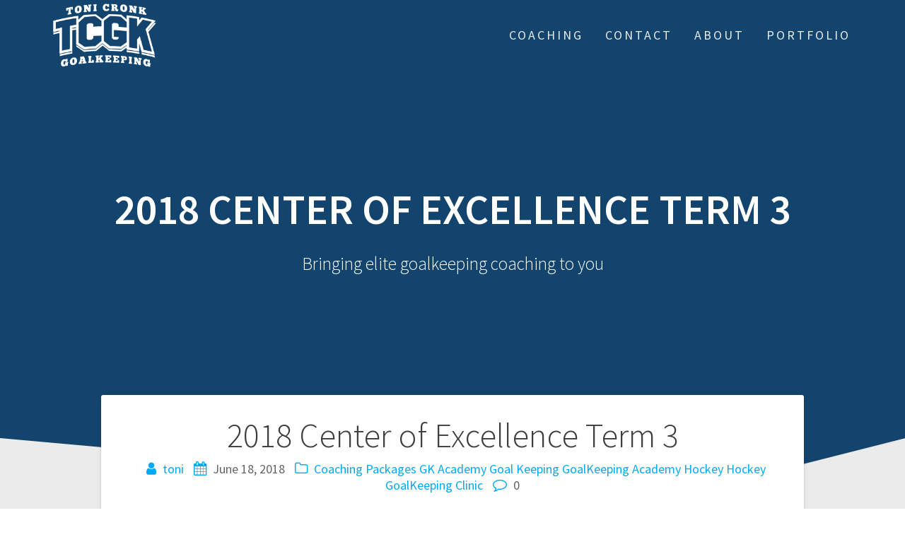

--- FILE ---
content_type: text/html; charset=UTF-8
request_url: https://www.tonicronk.com.au/2018-center-of-excellence-term-3/
body_size: 11945
content:
<!DOCTYPE html>
<html lang="en-US">
<head>
    <meta charset="UTF-8">
    <meta name="viewport" content="width=device-width, initial-scale=1">
    <link rel="profile" href="http://gmpg.org/xfn/11">

    <title>2018 Center of Excellence Term 3 &#8211; TCGK Toni cronk Goalkeeping</title>
<meta name='robots' content='max-image-preview:large' />
<link rel='dns-prefetch' href='//assets.juicer.io' />
<link rel='dns-prefetch' href='//fonts.googleapis.com' />
<link rel='dns-prefetch' href='//s.w.org' />
<link href='https://fonts.gstatic.com' crossorigin rel='preconnect' />
<link rel="alternate" type="application/rss+xml" title="TCGK Toni cronk Goalkeeping &raquo; Feed" href="https://www.tonicronk.com.au/feed/" />
<link rel="alternate" type="application/rss+xml" title="TCGK Toni cronk Goalkeeping &raquo; Comments Feed" href="https://www.tonicronk.com.au/comments/feed/" />
<link rel="alternate" type="application/rss+xml" title="TCGK Toni cronk Goalkeeping &raquo; 2018 Center of Excellence Term 3 Comments Feed" href="https://www.tonicronk.com.au/2018-center-of-excellence-term-3/feed/" />
		<script type="text/javascript">
			window._wpemojiSettings = {"baseUrl":"https:\/\/s.w.org\/images\/core\/emoji\/13.1.0\/72x72\/","ext":".png","svgUrl":"https:\/\/s.w.org\/images\/core\/emoji\/13.1.0\/svg\/","svgExt":".svg","source":{"concatemoji":"https:\/\/www.tonicronk.com.au\/wp-includes\/js\/wp-emoji-release.min.js?ver=5.8.12"}};
			!function(e,a,t){var n,r,o,i=a.createElement("canvas"),p=i.getContext&&i.getContext("2d");function s(e,t){var a=String.fromCharCode;p.clearRect(0,0,i.width,i.height),p.fillText(a.apply(this,e),0,0);e=i.toDataURL();return p.clearRect(0,0,i.width,i.height),p.fillText(a.apply(this,t),0,0),e===i.toDataURL()}function c(e){var t=a.createElement("script");t.src=e,t.defer=t.type="text/javascript",a.getElementsByTagName("head")[0].appendChild(t)}for(o=Array("flag","emoji"),t.supports={everything:!0,everythingExceptFlag:!0},r=0;r<o.length;r++)t.supports[o[r]]=function(e){if(!p||!p.fillText)return!1;switch(p.textBaseline="top",p.font="600 32px Arial",e){case"flag":return s([127987,65039,8205,9895,65039],[127987,65039,8203,9895,65039])?!1:!s([55356,56826,55356,56819],[55356,56826,8203,55356,56819])&&!s([55356,57332,56128,56423,56128,56418,56128,56421,56128,56430,56128,56423,56128,56447],[55356,57332,8203,56128,56423,8203,56128,56418,8203,56128,56421,8203,56128,56430,8203,56128,56423,8203,56128,56447]);case"emoji":return!s([10084,65039,8205,55357,56613],[10084,65039,8203,55357,56613])}return!1}(o[r]),t.supports.everything=t.supports.everything&&t.supports[o[r]],"flag"!==o[r]&&(t.supports.everythingExceptFlag=t.supports.everythingExceptFlag&&t.supports[o[r]]);t.supports.everythingExceptFlag=t.supports.everythingExceptFlag&&!t.supports.flag,t.DOMReady=!1,t.readyCallback=function(){t.DOMReady=!0},t.supports.everything||(n=function(){t.readyCallback()},a.addEventListener?(a.addEventListener("DOMContentLoaded",n,!1),e.addEventListener("load",n,!1)):(e.attachEvent("onload",n),a.attachEvent("onreadystatechange",function(){"complete"===a.readyState&&t.readyCallback()})),(n=t.source||{}).concatemoji?c(n.concatemoji):n.wpemoji&&n.twemoji&&(c(n.twemoji),c(n.wpemoji)))}(window,document,window._wpemojiSettings);
		</script>
		<style type="text/css">
img.wp-smiley,
img.emoji {
	display: inline !important;
	border: none !important;
	box-shadow: none !important;
	height: 1em !important;
	width: 1em !important;
	margin: 0 .07em !important;
	vertical-align: -0.1em !important;
	background: none !important;
	padding: 0 !important;
}
</style>
	<link rel='stylesheet' id='flick-css'  href='https://www.tonicronk.com.au/wp-content/plugins/mailchimp//css/flick/flick.css?ver=5.8.12' type='text/css' media='all' />
<link rel='stylesheet' id='mailchimpSF_main_css-css'  href='https://www.tonicronk.com.au/?mcsf_action=main_css&#038;ver=5.8.12' type='text/css' media='all' />
<!--[if IE]>
<link rel='stylesheet' id='mailchimpSF_ie_css-css'  href='https://www.tonicronk.com.au/wp-content/plugins/mailchimp/css/ie.css?ver=5.8.12' type='text/css' media='all' />
<![endif]-->
<link rel='stylesheet' id='juicerstyle-css'  href='//assets.juicer.io/embed.css?ver=5.8.12' type='text/css' media='all' />
<link rel='stylesheet' id='wp-block-library-css'  href='https://www.tonicronk.com.au/wp-includes/css/dist/block-library/style.min.css?ver=5.8.12' type='text/css' media='all' />
<link rel='stylesheet' id='contact-form-7-css'  href='https://www.tonicronk.com.au/wp-content/plugins/contact-form-7/includes/css/styles.css?ver=5.5.1' type='text/css' media='all' />
<link rel='stylesheet' id='bwg_fonts-css'  href='https://www.tonicronk.com.au/wp-content/plugins/photo-gallery/css/bwg-fonts/fonts.css?ver=0.0.1' type='text/css' media='all' />
<link rel='stylesheet' id='sumoselect-css'  href='https://www.tonicronk.com.au/wp-content/plugins/photo-gallery/css/sumoselect.min.css?ver=3.3.24' type='text/css' media='all' />
<link rel='stylesheet' id='mCustomScrollbar-css'  href='https://www.tonicronk.com.au/wp-content/plugins/photo-gallery/css/jquery.mCustomScrollbar.min.css?ver=3.1.5' type='text/css' media='all' />
<link rel='stylesheet' id='bwg_frontend-css'  href='https://www.tonicronk.com.au/wp-content/plugins/photo-gallery/css/styles.min.css?ver=1.5.84' type='text/css' media='all' />
<link rel='stylesheet' id='social-widget-css'  href='https://www.tonicronk.com.au/wp-content/plugins/social-media-widget/social_widget.css?ver=5.8.12' type='text/css' media='all' />
<link rel='stylesheet' id='SFSImainCss-css'  href='https://www.tonicronk.com.au/wp-content/plugins/ultimate-social-media-icons/css/sfsi-style.css?ver=5.8.12' type='text/css' media='all' />
<link rel='stylesheet' id='vfb-pro-css'  href='https://www.tonicronk.com.au/wp-content/plugins/vfb-pro/public/assets/css/vfb-style.min.css?ver=2019.05.10' type='text/css' media='all' />
<link rel='stylesheet' id='vfbp-display-entries-css'  href='https://www.tonicronk.com.au/wp-content/plugins/vfbp-display-entries/public/assets/css/vfb-display-entries.min.css?ver=2018.05.24' type='text/css' media='all' />
<link rel='stylesheet' id='vfbp-payments-css'  href='https://www.tonicronk.com.au/wp-content/plugins/vfbp-payments/public/assets/css/vfb-payments.min.css?ver=2015.01.16' type='text/css' media='all' />
<link rel='stylesheet' id='one-page-express-fonts-css'  href='https://fonts.googleapis.com/css?family=Source+Sans+Pro%3A200%2Cnormal%2C300%2C600%2C700%7CPlayfair+Display%3Aregular%2Citalic%2C700%2C900&#038;subset=latin%2Clatin-ext' type='text/css' media='all' />
<link rel='stylesheet' id='one-page-express-style-css'  href='https://www.tonicronk.com.au/wp-content/themes/one-page-express/style.css?ver=1.3.18' type='text/css' media='all' />
<style id='one-page-express-style-inline-css' type='text/css'>
img.logo.dark, img.custom-logo{max-height:100px;}
</style>
<link rel='stylesheet' id='one-page-express-font-awesome-css'  href='https://www.tonicronk.com.au/wp-content/themes/one-page-express/assets/font-awesome/font-awesome.min.css?ver=1.3.18' type='text/css' media='all' />
<link rel='stylesheet' id='one-page-express-animate-css'  href='https://www.tonicronk.com.au/wp-content/themes/one-page-express/assets/css/animate.css?ver=1.3.18' type='text/css' media='all' />
<link rel='stylesheet' id='one-page-express-webgradients-css'  href='https://www.tonicronk.com.au/wp-content/themes/one-page-express/assets/css/webgradients.css?ver=1.3.18' type='text/css' media='all' />
<link rel='stylesheet' id='kirki-styles-one_page_express-css'  href='https://www.tonicronk.com.au/wp-content/themes/one-page-express/customizer/kirki/assets/css/kirki-styles.css' type='text/css' media='all' />
<style id='kirki-styles-one_page_express-inline-css' type='text/css'>
.header-homepage.color-overlay:before{background-color:#6997BF;opacity:0.75;}.header-homepage + .header-separator svg{height:55px!important;}.header.color-overlay:before{background-color:#2276BF;opacity:0.58;}.header-separator svg{height:90px!important;}.inner-header-description{padding-top:8%;padding-bottom:8%;}.header-homepage .header-description-row{padding-top:8%;padding-bottom:8%;}@media only screen and (min-width: 768px){.inner-header-description{text-align:center;}.header-content .align-holder{text-align:center!important;}.header-content{width:100%!important;}}
</style>
<script type='text/javascript' src='https://www.tonicronk.com.au/wp-includes/js/jquery/jquery.min.js?ver=3.6.0' id='jquery-core-js'></script>
<script type='text/javascript' src='https://www.tonicronk.com.au/wp-includes/js/jquery/jquery-migrate.min.js?ver=3.3.2' id='jquery-migrate-js'></script>
<script type='text/javascript' src='https://www.tonicronk.com.au/wp-content/plugins/mailchimp//js/scrollTo.js?ver=1.5.7' id='jquery_scrollto-js'></script>
<script type='text/javascript' src='https://www.tonicronk.com.au/wp-includes/js/jquery/jquery.form.min.js?ver=4.3.0' id='jquery-form-js'></script>
<script type='text/javascript' id='mailchimpSF_main_js-js-extra'>
/* <![CDATA[ */
var mailchimpSF = {"ajax_url":"https:\/\/www.tonicronk.com.au\/"};
/* ]]> */
</script>
<script type='text/javascript' src='https://www.tonicronk.com.au/wp-content/plugins/mailchimp//js/mailchimp.js?ver=1.5.7' id='mailchimpSF_main_js-js'></script>
<script type='text/javascript' src='https://www.tonicronk.com.au/wp-includes/js/jquery/ui/core.min.js?ver=1.12.1' id='jquery-ui-core-js'></script>
<script type='text/javascript' src='https://www.tonicronk.com.au/wp-content/plugins/mailchimp//js/datepicker.js?ver=5.8.12' id='datepicker-js'></script>
<script type='text/javascript' src='//assets.juicer.io/embed-no-jquery.js?ver=5.8.12' id='juicerembed-js'></script>
<script type='text/javascript' src='https://www.tonicronk.com.au/wp-content/plugins/photo-gallery/js/jquery.sumoselect.min.js?ver=3.3.24' id='sumoselect-js'></script>
<script type='text/javascript' src='https://www.tonicronk.com.au/wp-content/plugins/photo-gallery/js/jquery.mobile.min.js?ver=1.4.5' id='jquery-mobile-js'></script>
<script type='text/javascript' src='https://www.tonicronk.com.au/wp-content/plugins/photo-gallery/js/jquery.mCustomScrollbar.concat.min.js?ver=3.1.5' id='mCustomScrollbar-js'></script>
<script type='text/javascript' src='https://www.tonicronk.com.au/wp-content/plugins/photo-gallery/js/jquery.fullscreen.min.js?ver=0.6.0' id='jquery-fullscreen-js'></script>
<script type='text/javascript' id='bwg_frontend-js-extra'>
/* <![CDATA[ */
var bwg_objectsL10n = {"bwg_field_required":"field is required.","bwg_mail_validation":"This is not a valid email address.","bwg_search_result":"There are no images matching your search.","bwg_select_tag":"Select Tag","bwg_order_by":"Order By","bwg_search":"Search","bwg_show_ecommerce":"Show Ecommerce","bwg_hide_ecommerce":"Hide Ecommerce","bwg_show_comments":"Show Comments","bwg_hide_comments":"Hide Comments","bwg_restore":"Restore","bwg_maximize":"Maximize","bwg_fullscreen":"Fullscreen","bwg_exit_fullscreen":"Exit Fullscreen","bwg_search_tag":"SEARCH...","bwg_tag_no_match":"No tags found","bwg_all_tags_selected":"All tags selected","bwg_tags_selected":"tags selected","play":"Play","pause":"Pause","is_pro":"","bwg_play":"Play","bwg_pause":"Pause","bwg_hide_info":"Hide info","bwg_show_info":"Show info","bwg_hide_rating":"Hide rating","bwg_show_rating":"Show rating","ok":"Ok","cancel":"Cancel","select_all":"Select all","lazy_load":"0","lazy_loader":"https:\/\/www.tonicronk.com.au\/wp-content\/plugins\/photo-gallery\/images\/ajax_loader.png","front_ajax":"0","bwg_tag_see_all":"see all tags","bwg_tag_see_less":"see less tags"};
/* ]]> */
</script>
<script type='text/javascript' src='https://www.tonicronk.com.au/wp-content/plugins/photo-gallery/js/scripts.min.js?ver=1.5.84' id='bwg_frontend-js'></script>
<script type='text/javascript' src='https://www.tonicronk.com.au/wp-content/themes/one-page-express/assets/js/smoothscroll.js?ver=1.3.18' id='one-page-express-smoothscroll-js'></script>
<link rel="https://api.w.org/" href="https://www.tonicronk.com.au/wp-json/" /><link rel="alternate" type="application/json" href="https://www.tonicronk.com.au/wp-json/wp/v2/posts/1826" /><link rel="EditURI" type="application/rsd+xml" title="RSD" href="https://www.tonicronk.com.au/xmlrpc.php?rsd" />
<link rel="wlwmanifest" type="application/wlwmanifest+xml" href="https://www.tonicronk.com.au/wp-includes/wlwmanifest.xml" /> 
<meta name="generator" content="WordPress 5.8.12" />
<link rel="canonical" href="https://www.tonicronk.com.au/2018-center-of-excellence-term-3/" />
<link rel='shortlink' href='https://www.tonicronk.com.au/?p=1826' />
<link rel="alternate" type="application/json+oembed" href="https://www.tonicronk.com.au/wp-json/oembed/1.0/embed?url=https%3A%2F%2Fwww.tonicronk.com.au%2F2018-center-of-excellence-term-3%2F" />
<link rel="alternate" type="text/xml+oembed" href="https://www.tonicronk.com.au/wp-json/oembed/1.0/embed?url=https%3A%2F%2Fwww.tonicronk.com.au%2F2018-center-of-excellence-term-3%2F&#038;format=xml" />
<script type="text/javascript">
        jQuery(function($) {
            $('.date-pick').each(function() {
                var format = $(this).data('format') || 'mm/dd/yyyy';
                format = format.replace(/yyyy/i, 'yy');
                $(this).datepicker({
                    autoFocusNextInput: true,
                    constrainInput: false,
                    changeMonth: true,
                    changeYear: true,
                    beforeShow: function(input, inst) { $('#ui-datepicker-div').addClass('show'); },
                    dateFormat: format.toLowerCase(),
                });
            });
            d = new Date();
            $('.birthdate-pick').each(function() {
                var format = $(this).data('format') || 'mm/dd';
                format = format.replace(/yyyy/i, 'yy');
                $(this).datepicker({
                    autoFocusNextInput: true,
                    constrainInput: false,
                    changeMonth: true,
                    changeYear: false,
                    minDate: new Date(d.getFullYear(), 1-1, 1),
                    maxDate: new Date(d.getFullYear(), 12-1, 31),
                    beforeShow: function(input, inst) { $('#ui-datepicker-div').removeClass('show'); },
                    dateFormat: format.toLowerCase(),
                });

            });

        });
    </script>
        <style data-name="overlap">
            @media only screen and (min-width: 768px) {
                .header-homepage {
                    padding-bottom: 150px;
                }

                .homepage-template .content {
                    position: relative;
                    z-index: 10;
                }

                .homepage-template .page-content div[data-overlap]:first-of-type > div:first-of-type {
                    margin-top: -150px;
                    background: transparent !important;
                }
            }
        </style>
        <meta name="follow.[base64]" content="vCyzh1Ht4TfbXmdxlvXm"/><meta name="viewport" content="width=device-width, initial-scale=1"><link rel="pingback" href="https://www.tonicronk.com.au/xmlrpc.php">
        <style data-name="overlap">
            @media only screen and (min-width: 768px) {
                .blog .content,
                .archive .content,
                .single-post .content {
                    position: relative;
                    z-index: 10;
                }

                .blog .content > .gridContainer > .row,
                .archive .content > .gridContainer > .row,
                .single-post .content > .gridContainer > .row {
                    margin-top: -200px;
                    background: transparent !important;
                }

                .blog .header,
                .archive .header,
                .single-post .header {
                    padding-bottom: 200px;
                }
            }
        </style>
	    <style>
        @media only screen and (min-width: 768px) {
            .align-container {
                margin: auto auto  auto  auto            }
        }
    </style>
	<style type="text/css" media="screen">body{position:relative}#dynamic-to-top{display:none;overflow:hidden;width:auto;z-index:90;position:fixed;bottom:20px;right:20px;top:auto;left:auto;font-family:sans-serif;font-size:1em;color:#fff;text-decoration:none;padding:17px 16px;border:1px solid #000;background:#272727;-webkit-background-origin:border;-moz-background-origin:border;-icab-background-origin:border;-khtml-background-origin:border;-o-background-origin:border;background-origin:border;-webkit-background-clip:padding-box;-moz-background-clip:padding-box;-icab-background-clip:padding-box;-khtml-background-clip:padding-box;-o-background-clip:padding-box;background-clip:padding-box;-webkit-box-shadow:0 1px 3px rgba( 0, 0, 0, 0.4 ), inset 0 0 0 1px rgba( 0, 0, 0, 0.2 ), inset 0 1px 0 rgba( 255, 255, 255, .4 ), inset 0 10px 10px rgba( 255, 255, 255, .1 );-ms-box-shadow:0 1px 3px rgba( 0, 0, 0, 0.4 ), inset 0 0 0 1px rgba( 0, 0, 0, 0.2 ), inset 0 1px 0 rgba( 255, 255, 255, .4 ), inset 0 10px 10px rgba( 255, 255, 255, .1 );-moz-box-shadow:0 1px 3px rgba( 0, 0, 0, 0.4 ), inset 0 0 0 1px rgba( 0, 0, 0, 0.2 ), inset 0 1px 0 rgba( 255, 255, 255, .4 ), inset 0 10px 10px rgba( 255, 255, 255, .1 );-o-box-shadow:0 1px 3px rgba( 0, 0, 0, 0.4 ), inset 0 0 0 1px rgba( 0, 0, 0, 0.2 ), inset 0 1px 0 rgba( 255, 255, 255, .4 ), inset 0 10px 10px rgba( 255, 255, 255, .1 );-khtml-box-shadow:0 1px 3px rgba( 0, 0, 0, 0.4 ), inset 0 0 0 1px rgba( 0, 0, 0, 0.2 ), inset 0 1px 0 rgba( 255, 255, 255, .4 ), inset 0 10px 10px rgba( 255, 255, 255, .1 );-icab-box-shadow:0 1px 3px rgba( 0, 0, 0, 0.4 ), inset 0 0 0 1px rgba( 0, 0, 0, 0.2 ), inset 0 1px 0 rgba( 255, 255, 255, .4 ), inset 0 10px 10px rgba( 255, 255, 255, .1 );box-shadow:0 1px 3px rgba( 0, 0, 0, 0.4 ), inset 0 0 0 1px rgba( 0, 0, 0, 0.2 ), inset 0 1px 0 rgba( 255, 255, 255, .4 ), inset 0 10px 10px rgba( 255, 255, 255, .1 );-webkit-border-radius:30px;-moz-border-radius:30px;-icab-border-radius:30px;-khtml-border-radius:30px;border-radius:30px}#dynamic-to-top:hover{background:#4e9c9c;background:#272727 -webkit-gradient( linear, 0% 0%, 0% 100%, from( rgba( 255, 255, 255, .2 ) ), to( rgba( 0, 0, 0, 0 ) ) );background:#272727 -webkit-linear-gradient( top, rgba( 255, 255, 255, .2 ), rgba( 0, 0, 0, 0 ) );background:#272727 -khtml-linear-gradient( top, rgba( 255, 255, 255, .2 ), rgba( 0, 0, 0, 0 ) );background:#272727 -moz-linear-gradient( top, rgba( 255, 255, 255, .2 ), rgba( 0, 0, 0, 0 ) );background:#272727 -o-linear-gradient( top, rgba( 255, 255, 255, .2 ), rgba( 0, 0, 0, 0 ) );background:#272727 -ms-linear-gradient( top, rgba( 255, 255, 255, .2 ), rgba( 0, 0, 0, 0 ) );background:#272727 -icab-linear-gradient( top, rgba( 255, 255, 255, .2 ), rgba( 0, 0, 0, 0 ) );background:#272727 linear-gradient( top, rgba( 255, 255, 255, .2 ), rgba( 0, 0, 0, 0 ) );cursor:pointer}#dynamic-to-top:active{background:#272727;background:#272727 -webkit-gradient( linear, 0% 0%, 0% 100%, from( rgba( 0, 0, 0, .3 ) ), to( rgba( 0, 0, 0, 0 ) ) );background:#272727 -webkit-linear-gradient( top, rgba( 0, 0, 0, .1 ), rgba( 0, 0, 0, 0 ) );background:#272727 -moz-linear-gradient( top, rgba( 0, 0, 0, .1 ), rgba( 0, 0, 0, 0 ) );background:#272727 -khtml-linear-gradient( top, rgba( 0, 0, 0, .1 ), rgba( 0, 0, 0, 0 ) );background:#272727 -o-linear-gradient( top, rgba( 0, 0, 0, .1 ), rgba( 0, 0, 0, 0 ) );background:#272727 -ms-linear-gradient( top, rgba( 0, 0, 0, .1 ), rgba( 0, 0, 0, 0 ) );background:#272727 -icab-linear-gradient( top, rgba( 0, 0, 0, .1 ), rgba( 0, 0, 0, 0 ) );background:#272727 linear-gradient( top, rgba( 0, 0, 0, .1 ), rgba( 0, 0, 0, 0 ) )}#dynamic-to-top,#dynamic-to-top:active,#dynamic-to-top:focus,#dynamic-to-top:hover{outline:none}#dynamic-to-top span{display:block;overflow:hidden;width:14px;height:12px;background:url( https://www.tonicronk.com.au/wp-content/plugins/dynamic-to-top/css/images/up.png )no-repeat center center}</style><style type="text/css" id="custom-background-css">
body.custom-background { background-image: url("https://www.tonicronk.com.au/wp-content/uploads/2019/02/IMG_7185.jpg"); background-position: center top; background-size: auto; background-repeat: no-repeat; background-attachment: fixed; }
</style>
	<link rel="icon" href="https://www.tonicronk.com.au/wp-content/uploads/2018/06/cropped-TCGK-Logo-Full-Web-small-32x32.png" sizes="32x32" />
<link rel="icon" href="https://www.tonicronk.com.au/wp-content/uploads/2018/06/cropped-TCGK-Logo-Full-Web-small-192x192.png" sizes="192x192" />
<link rel="apple-touch-icon" href="https://www.tonicronk.com.au/wp-content/uploads/2018/06/cropped-TCGK-Logo-Full-Web-small-180x180.png" />
<meta name="msapplication-TileImage" content="https://www.tonicronk.com.au/wp-content/uploads/2018/06/cropped-TCGK-Logo-Full-Web-small-270x270.png" />
</head>

<body class="post-template-default single single-post postid-1826 single-format-standard custom-background wp-custom-logo">
    <style>
        .screen-reader-text[href="#page-content"]:focus {
            background-color: #f1f1f1;
            border-radius: 3px;
            box-shadow: 0 0 2px 2px rgba(0, 0, 0, 0.6);
            clip: auto !important;
            clip-path: none;
            color: #21759b;

        }
    </style>
    <a class="skip-link screen-reader-text"
       href="#page-content">Skip to content</a>
	<div class="header-top "  data-sticky='0'  data-sticky-mobile='1'  data-sticky-to='top' >
    <div class="navigation-wrapper ope-inner-page">
        <div class="logo_col">
            <a href="https://www.tonicronk.com.au/" class="logo-link dark" rel="home" itemprop="url"><img width="259" height="145" src="https://www.tonicronk.com.au/wp-content/uploads/2018/06/cropped-TCGK-Logo-Full-Web-small-2.png" class="logo dark" alt="" loading="lazy" itemprop="logo" /></a><a href="https://www.tonicronk.com.au/" class="custom-logo-link" rel="home"><img width="259" height="156" src="https://www.tonicronk.com.au/wp-content/uploads/2019/02/cropped-TCGK-Logo-white-web-smll-3.png" class="custom-logo" alt="TCGK Toni cronk Goalkeeping" /></a>        </div>
        <div class="main_menu_col">
            <div id="drop_mainmenu_container" class="menu-header-menu-container"><ul id="drop_mainmenu" class="fm2_drop_mainmenu"><li id="menu-item-2029" class="menu-item menu-item-type-custom menu-item-object-custom menu-item-home menu-item-has-children menu-item-2029"><a href="http://www.tonicronk.com.au/#coaching" data-ps2id-api="true">Coaching</a>
<ul class="sub-menu">
	<li id="menu-item-673" class="menu-item menu-item-type-post_type menu-item-object-page menu-item-673"><a href="https://www.tonicronk.com.au/private-coaching/" data-ps2id-api="true">Private Coaching</a></li>
	<li id="menu-item-1948" class="menu-item menu-item-type-post_type menu-item-object-page menu-item-has-children menu-item-1948"><a href="https://www.tonicronk.com.au/online-coaching/" data-ps2id-api="true">Online Coaching</a>
	<ul class="sub-menu">
		<li id="menu-item-45" class="menu-item menu-item-type-post_type menu-item-object-page menu-item-45"><a href="https://www.tonicronk.com.au/elite-package/" data-ps2id-api="true">Elite package</a></li>
		<li id="menu-item-99" class="menu-item menu-item-type-post_type menu-item-object-page menu-item-99"><a href="https://www.tonicronk.com.au/entry-package/" data-ps2id-api="true">Entry Package</a></li>
	</ul>
</li>
	<li id="menu-item-2452" class="menu-item menu-item-type-post_type menu-item-object-page menu-item-2452"><a href="https://www.tonicronk.com.au/perth-coaching-sessions/" data-ps2id-api="true">Perth Coaching Sessions</a></li>
	<li id="menu-item-205" class="menu-item menu-item-type-post_type menu-item-object-page menu-item-205"><a href="https://www.tonicronk.com.au/goalkeeping-clinics/" data-ps2id-api="true">Clinics</a></li>
</ul>
</li>
<li id="menu-item-2025" class="menu-item menu-item-type-custom menu-item-object-custom menu-item-home menu-item-2025"><a href="http://www.tonicronk.com.au/#contact-4" data-ps2id-api="true">Contact</a></li>
<li id="menu-item-2378" class="menu-item menu-item-type-custom menu-item-object-custom menu-item-home menu-item-2378"><a href="https://www.tonicronk.com.au/#about-1" data-ps2id-api="true">About</a></li>
<li id="menu-item-2379" class="menu-item menu-item-type-custom menu-item-object-custom menu-item-home menu-item-2379"><a href="https://www.tonicronk.com.au/#portfolio-2" data-ps2id-api="true">Portfolio</a></li>
</ul></div>        </div>
    </div>
</div>

<div id="page" class="site">
    <div class="header-wrapper">
        <div  class='header  color-overlay  cp-video-bg' style=''>
                    <div id="wp-custom-header" class="wp-custom-header cp-video-bg">
            <script>
                // resize the poster image as fast as possible to a 16:9 visible ratio
                var one_page_express_video_background = {
                    getVideoRect: function () {
                        var header = document.querySelector(".cp-video-bg");
                        var headerWidth = header.getBoundingClientRect().width,
                            videoWidth = headerWidth,
                            videoHeight = header.getBoundingClientRect().height;

                        videoWidth = Math.max(videoWidth, videoHeight);

                        if (videoWidth < videoHeight * 16 / 9) {
                            videoWidth = 16 / 9 * videoHeight;
                        } else {
                            videoHeight = videoWidth * 9 / 16;
                        }

                        videoWidth *= 1.2;
                        videoHeight *= 1.2;

                        var marginLeft = -0.5 * (videoWidth - headerWidth);

                        return {
                            width: Math.round(videoWidth),
                            height: Math.round(videoHeight),
                            left: Math.round(marginLeft)
                        }
                    },

                    resizePoster: function () {
                        var posterHolder = document.querySelector('#wp-custom-header');

                        var size = one_page_express_video_background.getVideoRect();
                        posterHolder.style.backgroundSize = size.width + 'px auto'


                    }

                }

                setTimeout(one_page_express_video_background.resizePoster, 0);
            </script>
        </div>
        <style>
            .header-wrapper {
                background: transparent;
            }

            div#wp-custom-header.cp-video-bg {
                background-image: url('');
                background-color: #000000;
                background-position: center top;
                background-size: cover;
                position: absolute;
                z-index: -2;
                height: 100%;
                width: 100%;
                margin-top: 0;
                top: 0px;
                -webkit-transform: translate3d(0, 0, -2px);
            }

            .header-homepage.cp-video-bg,
            .header.cp-video-bg {
                background-color: transparent !important;
                overflow: hidden;
            }

            div#wp-custom-header.cp-video-bg #wp-custom-header-video {
                object-fit: cover;
                position: absolute;
                opacity: 0;
                width: 100%;
                transition: opacity 0.4s cubic-bezier(0.44, 0.94, 0.25, 0.34);
            }

            div#wp-custom-header.cp-video-bg button#wp-custom-header-video-button {
                display: none;
            }
        </style>
	
            <div class="inner-header-description gridContainer">
                <div class="row header-description-row">
                    <h1 class="heading8">
                        2018 Center of Excellence Term 3                    </h1>
                                            <p class="header-subtitle">Bringing elite goalkeeping coaching to you</p>
                                    </div>
            </div>
            <div class="header-separator header-separator-bottom "><svg xmlns="http://www.w3.org/2000/svg" viewBox="0 0 1000 100" preserveAspectRatio="none">
	<path class="svg-white-bg" d="M737.9,94.7L0,0v100h1000V0L737.9,94.7z"/>
</svg></div>        </div>
    </div>
<div id="page-content" class="content">
  <div class="gridContainer">
    <div class="row">
      <div class="post-item post-item-large">
        <div id="post-1826"class="post-1826 post type-post status-publish format-standard hentry category-coaching-packages category-gk-academy category-goal-keeping category-goalkeeping-academy category-hockey category-hockey-goalkeeping-clinic">  <div class="post-content-single">    <h2 class="heading109"> 2018 Center of Excellence Term 3</h2>    

<div class="post-header single-post-header">
  <i class="font-icon-post fa fa-user"></i>
  <a href="https://www.tonicronk.com.au/author/toni/" title="Posts by toni" rel="author">toni</a>  <i class="font-icon-post fa fa-calendar"></i>
  <span class="span12">June 18, 2018</span>
  <i class="font-icon-post fa fa-folder-o"></i>
  <a href="https://www.tonicronk.com.au/category/coaching-packages/" rel="category tag">Coaching Packages</a> <a href="https://www.tonicronk.com.au/category/gk-academy/" rel="category tag">GK Academy</a> <a href="https://www.tonicronk.com.au/category/goal-keeping/" rel="category tag">Goal Keeping</a> <a href="https://www.tonicronk.com.au/category/goalkeeping-academy/" rel="category tag">GoalKeeping Academy</a> <a href="https://www.tonicronk.com.au/category/hockey/" rel="category tag">Hockey</a> <a href="https://www.tonicronk.com.au/category/hockey-goalkeeping-clinic/" rel="category tag">Hockey GoalKeeping Clinic</a>  <i class="font-icon-post fa fa-comment-o"></i>
  <span>0</span>
</div>    <div class="post-content-inner">      <h1><strong>Toni Cronk Goalkeeping</strong><br />
<strong>Center of Excellence</strong><br />
<strong>Term 3<br />
</strong></h1>
<h2 class="null"><a href="http://www.tonicronk.com.au/2018-registration" data-cke-saved-href="http://www.tonicronk.com.au/2018-registration/">www.tonicronk.com.au/2018-registration/</a></h2>
<p>Coach ratio is 5 to 1  providing targeted learning for individuals, maximising time in net.</p>
<p><strong>North:</strong>       Hale Hockey Club &#8211; Williamstown Rd, Doubleview<br />
<strong>When:</strong>       Wednesday Mornings<br />
<strong>Groups:</strong>    Elite and Open<br />
<strong>Duration:</strong>  Term 3 (2018) 18th July &#8211; 19th September (10 Weeks) &#8211; $350<br />
<a href="http://www.tonicronk.com.au/2018-registration/" data-cke-saved-href="http://www.tonicronk.com.au/2018-registration/">http://www.tonicronk.com.au/2018-registration/</a></p>
<p><strong>North:</strong>       Warwick Turf &#8211; 86 Lloyd Drive, Warwick<br />
<strong>When:</strong>      Tuesday Mornings<br />
<strong>Duration:</strong> Term 3 (2018) 17th July &#8211; 18th September (10 Weeks) &#8211; $350<br />
<a href="http://www.tonicronk.com.au/2018-registration/" data-cke-saved-href="http://www.tonicronk.com.au/2018-registration/">http://www.tonicronk.com.au/2018-registration/</a></p>
<p><strong>South:</strong>       Melville Hockey Club &#8211; Duracraft Stadium<br />
<strong>When:</strong>      Thursday Mornings<br />
<strong>Duration:</strong>  Term 3 (2018) 19th July &#8211; 20th September (10 Weeks) &#8211; $350<br />
<a href="http://www.tonicronk.com.au/2018-registration/" data-cke-saved-href="http://www.tonicronk.com.au/2018-registration/">http://www.tonicronk.com.au/2018-registration/</a></p>
<p><strong>Info for both locations as follows:</strong></p>
<p><strong>Who:</strong>        Open to all ages, both female and male Goal Keepers are welcome<br />
<strong>Time:</strong>        6am &#8211; 7.15am<br />
<strong>Cost:</strong>        Term 3 &#8211; 2018 10 weeks $350 (Term 2 2018 Returning athletes receive a $30 discount when they bring a friend)</p>
<p><strong>Payment:</strong>     Electronic transfer details will be sent once registered.<br />
<strong>Coaches may vary:</strong> These centers of Excellence will be run with Toni Cronk&#8217;s guidance. There will be a head coach appointed for each group. 5:1 coach ratio</p>
<p>The elite group that runs out of Hale will need at least 4 GKs registered to be ran. All Groups ran at the above time and location</p>
<p style="text-align: center;"><strong>Registration at:</strong></p>
<h2 class="null" style="text-align: center;"><a href="http://www.tonicronk.com.au/2018-registration/" data-cke-saved-href="http://www.tonicronk.com.au/2018-registration/">www.tonicronk.com.au/2018-registration/</a></h2>
    </div>          </div>  
	<nav class="navigation post-navigation" role="navigation" aria-label="Posts">
		<h2 class="screen-reader-text">Post navigation</h2>
		<div class="nav-links"><div class="nav-previous"><a href="https://www.tonicronk.com.au/1814-2/" rel="prev"><span class="meta-nav" aria-hidden="true">Previous:</span> <span class="screen-reader-text">Previous post:</span> <span class="post-title">July 2018 Goalkeeping Clinic</span></a></div><div class="nav-next"><a href="https://www.tonicronk.com.au/2018-center-of-excellence-term-4/" rel="next"><span class="meta-nav" aria-hidden="true">Next:</span> <span class="screen-reader-text">Next post:</span> <span class="post-title">2018 Center of Excellence Term 4</span></a></div></div>
	</nav>     
<div class="post-comments">
	 
  
  <div class="comments-form">
    <div class="comment-form">
     		<div id="respond" class="comment-respond">
		<h3 id="reply-title" class="comment-reply-title">Leave a Reply <small><a rel="nofollow" id="cancel-comment-reply-link" href="/2018-center-of-excellence-term-3/#respond" style="display:none;">Cancel reply</a></small></h3><form action="https://www.tonicronk.com.au/wp-comments-post.php" method="post" id="commentform" class="comment-form"><p class="comment-notes"><span id="email-notes">Your email address will not be published.</span> Required fields are marked <span class="required">*</span></p><p class="comment-form-comment"><label for="comment">Comment</label> <textarea id="comment" name="comment" cols="45" rows="8" maxlength="65525" required="required"></textarea></p><p class="comment-form-author"><label for="author">Name <span class="required">*</span></label> <input id="author" name="author" type="text" value="" size="30" maxlength="245" required='required' /></p>
<p class="comment-form-email"><label for="email">Email <span class="required">*</span></label> <input id="email" name="email" type="text" value="" size="30" maxlength="100" aria-describedby="email-notes" required='required' /></p>
<p class="comment-form-url"><label for="url">Website</label> <input id="url" name="url" type="text" value="" size="30" maxlength="200" /></p>
<p class="form-submit"><input name="submit" type="submit" id="submit" class="button blue" value="Post Comment" /> <input type='hidden' name='comment_post_ID' value='1826' id='comment_post_ID' />
<input type='hidden' name='comment_parent' id='comment_parent' value='0' />
</p><p style="display: none;"><input type="hidden" id="akismet_comment_nonce" name="akismet_comment_nonce" value="ca01fab1ca" /></p><p style="display: none !important;"><label>&#916;<textarea name="ak_hp_textarea" cols="45" rows="8" maxlength="100"></textarea></label><input type="hidden" id="ak_js" name="ak_js" value="80"/><script>document.getElementById( "ak_js" ).setAttribute( "value", ( new Date() ).getTime() );</script></p></form>	</div><!-- #respond -->
	<p class="akismet_comment_form_privacy_notice">This site uses Akismet to reduce spam. <a href="https://akismet.com/privacy/" target="_blank" rel="nofollow noopener">Learn how your comment data is processed</a>.</p>    </div>
  </div>
</div></div>      </div> 
         </div>
  </div>

</div>
        <div class="footer">
          <div class="gridContainer">
            <div class="row">
              <p class="footer-copyright">
                &copy;&nbsp;&nbsp;2025&nbsp;TCGK Toni cronk Goalkeeping.&nbsp;Built using WordPress and <a rel="nofollow" href="https://extendthemes.com/go/built-with-one-page-express">OnePage Express Theme</a>.              </p>
            </div>
          </div>
        </div>
        			<!--facebook like and share js -->
			<div id="fb-root"></div>
			<script>
				(function(d, s, id) {
					var js, fjs = d.getElementsByTagName(s)[0];
					if (d.getElementById(id)) return;
					js = d.createElement(s);
					js.id = id;
					js.src = "//connect.facebook.net/en_US/sdk.js#xfbml=1&version=v2.5";
					fjs.parentNode.insertBefore(js, fjs);
				}(document, 'script', 'facebook-jssdk'));
			</script>
		<script>
window.addEventListener('sfsi_functions_loaded', function() {
    if (typeof sfsi_responsive_toggle == 'function') {
        sfsi_responsive_toggle(0);
        // console.log('sfsi_responsive_toggle');

    }
})
</script>
    <script>
        window.addEventListener('sfsi_functions_loaded', function() {
            if (typeof sfsi_plugin_version == 'function') {
                sfsi_plugin_version(2.63);
            }
        });

        function sfsi_processfurther(ref) {
            var feed_id = '[base64]';
            var feedtype = 8;
            var email = jQuery(ref).find('input[name="email"]').val();
            var filter = /^([a-zA-Z0-9_\.\-])+\@(([a-zA-Z0-9\-])+\.)+([a-zA-Z0-9]{2,4})+$/;
            if ((email != "Enter your email") && (filter.test(email))) {
                if (feedtype == "8") {
                    var url = "https://api.follow.it/subscription-form/" + feed_id + "/" + feedtype;
                    window.open(url, "popupwindow", "scrollbars=yes,width=1080,height=760");
                    return true;
                }
            } else {
                alert("Please enter email address");
                jQuery(ref).find('input[name="email"]').focus();
                return false;
            }
        }
    </script>
    <style type="text/css" aria-selected="true">
        .sfsi_subscribe_Popinner {
            width: 100% !important;

            height: auto !important;

            padding: 18px 0px !important;

            background-color: #ffffff !important;

        }

        .sfsi_subscribe_Popinner form {

            margin: 0 20px !important;

        }

        .sfsi_subscribe_Popinner h5 {

            font-family: Helvetica,Arial,sans-serif !important;

            font-weight: bold !important;

            color: #000000 !important;

            font-size: 16px !important;

            text-align: center !important;

            margin: 0 0 10px !important;

            padding: 0 !important;

        }

        .sfsi_subscription_form_field {

            margin: 5px 0 !important;

            width: 100% !important;

            display: inline-flex;

            display: -webkit-inline-flex;

        }

        .sfsi_subscription_form_field input {

            width: 100% !important;

            padding: 10px 0px !important;

        }

        .sfsi_subscribe_Popinner input[type=email] {

            font-family: Helvetica,Arial,sans-serif !important;

            font-style: normal !important;

            color:  !important;

            font-size: 14px !important;

            text-align: center !important;

        }

        .sfsi_subscribe_Popinner input[type=email]::-webkit-input-placeholder {

            font-family: Helvetica,Arial,sans-serif !important;

            font-style: normal !important;

            color:  !important;

            font-size: 14px !important;

            text-align: center !important;

        }

        .sfsi_subscribe_Popinner input[type=email]:-moz-placeholder {
            /* Firefox 18- */

            font-family: Helvetica,Arial,sans-serif !important;

            font-style: normal !important;

            color:  !important;

            font-size: 14px !important;

            text-align: center !important;

        }

        .sfsi_subscribe_Popinner input[type=email]::-moz-placeholder {
            /* Firefox 19+ */

            font-family: Helvetica,Arial,sans-serif !important;

            font-style: normal !important;

            color:  !important;

            font-size: 14px !important;

            text-align: center !important;

        }

        .sfsi_subscribe_Popinner input[type=email]:-ms-input-placeholder {

            font-family: Helvetica,Arial,sans-serif !important;

            font-style: normal !important;

            color:  !important;

            font-size: 14px !important;

            text-align: center !important;

        }

        .sfsi_subscribe_Popinner input[type=submit] {

            font-family: Helvetica,Arial,sans-serif !important;

            font-weight: bold !important;

            color: #000000 !important;

            font-size: 16px !important;

            text-align: center !important;

            background-color: #dedede !important;

        }

        .sfsi_shortcode_container {
            float: left;
        }

        .sfsi_shortcode_container .norm_row .sfsi_wDiv {
            position: relative !important;
        }

        .sfsi_shortcode_container .sfsi_holders {
            display: none;
        }

            </style>

<script type='text/javascript' src='https://www.tonicronk.com.au/wp-includes/js/dist/vendor/regenerator-runtime.min.js?ver=0.13.7' id='regenerator-runtime-js'></script>
<script type='text/javascript' src='https://www.tonicronk.com.au/wp-includes/js/dist/vendor/wp-polyfill.min.js?ver=3.15.0' id='wp-polyfill-js'></script>
<script type='text/javascript' id='contact-form-7-js-extra'>
/* <![CDATA[ */
var wpcf7 = {"api":{"root":"https:\/\/www.tonicronk.com.au\/wp-json\/","namespace":"contact-form-7\/v1"}};
/* ]]> */
</script>
<script type='text/javascript' src='https://www.tonicronk.com.au/wp-content/plugins/contact-form-7/includes/js/index.js?ver=5.5.1' id='contact-form-7-js'></script>
<script type='text/javascript' id='page-scroll-to-id-plugin-script-js-extra'>
/* <![CDATA[ */
var mPS2id_params = {"instances":{"mPS2id_instance_0":{"selector":"a[href*=#]:not([href=#])","autoSelectorMenuLinks":"true","excludeSelector":"a[href^='#tab-'], a[href^='#tabs-'], a[data-toggle]:not([data-toggle='tooltip']), a[data-slide], a[data-vc-tabs], a[data-vc-accordion]","scrollSpeed":800,"autoScrollSpeed":"true","scrollEasing":"easeInOutQuint","scrollingEasing":"easeOutQuint","forceScrollEasing":"false","pageEndSmoothScroll":"true","stopScrollOnUserAction":"false","autoCorrectScroll":"false","autoCorrectScrollExtend":"false","layout":"vertical","offset":0,"dummyOffset":"false","highlightSelector":"","clickedClass":"mPS2id-clicked","targetClass":"mPS2id-target","highlightClass":"mPS2id-highlight","forceSingleHighlight":"false","keepHighlightUntilNext":"false","highlightByNextTarget":"false","appendHash":"false","scrollToHash":"true","scrollToHashForAll":"true","scrollToHashDelay":0,"scrollToHashUseElementData":"true","scrollToHashRemoveUrlHash":"false","disablePluginBelow":0,"adminDisplayWidgetsId":"true","adminTinyMCEbuttons":"true","unbindUnrelatedClickEvents":"false","unbindUnrelatedClickEventsSelector":"","normalizeAnchorPointTargets":"false","encodeLinks":"false"}},"total_instances":"1","shortcode_class":"_ps2id"};
/* ]]> */
</script>
<script type='text/javascript' src='https://www.tonicronk.com.au/wp-content/plugins/page-scroll-to-id/js/page-scroll-to-id.min.js?ver=1.7.4' id='page-scroll-to-id-plugin-script-js'></script>
<script type='text/javascript' src='https://www.tonicronk.com.au/wp-content/plugins/ultimate-social-media-icons/js/shuffle/modernizr.custom.min.js?ver=5.8.12' id='SFSIjqueryModernizr-js'></script>
<script type='text/javascript' src='https://www.tonicronk.com.au/wp-content/plugins/ultimate-social-media-icons/js/shuffle/jquery.shuffle.min.js?ver=5.8.12' id='SFSIjqueryShuffle-js'></script>
<script type='text/javascript' src='https://www.tonicronk.com.au/wp-content/plugins/ultimate-social-media-icons/js/shuffle/random-shuffle-min.js?ver=5.8.12' id='SFSIjqueryrandom-shuffle-js'></script>
<script type='text/javascript' id='SFSICustomJs-js-extra'>
/* <![CDATA[ */
var sfsi_icon_ajax_object = {"ajax_url":"https:\/\/www.tonicronk.com.au\/wp-admin\/admin-ajax.php"};
var sfsi_icon_ajax_object = {"ajax_url":"https:\/\/www.tonicronk.com.au\/wp-admin\/admin-ajax.php","plugin_url":"https:\/\/www.tonicronk.com.au\/wp-content\/plugins\/ultimate-social-media-icons\/"};
/* ]]> */
</script>
<script type='text/javascript' src='https://www.tonicronk.com.au/wp-content/plugins/ultimate-social-media-icons/js/custom.js?ver=5.8.12' id='SFSICustomJs-js'></script>
<script type='text/javascript' src='https://www.tonicronk.com.au/wp-includes/js/jquery/ui/effect.min.js?ver=1.12.1' id='jquery-effects-core-js'></script>
<script type='text/javascript' src='https://www.tonicronk.com.au/wp-includes/js/jquery/ui/effect-slide.min.js?ver=1.12.1' id='jquery-effects-slide-js'></script>
<script type='text/javascript' src='https://www.tonicronk.com.au/wp-content/themes/one-page-express/assets/js/drop_menu_selection.js?ver=1.3.18' id='one-page-express-ddmenu-js'></script>
<script type='text/javascript' src='https://www.tonicronk.com.au/wp-content/themes/one-page-express/assets/js/libs/typed.js?ver=1.3.18' id='one-page-express-morphext-js'></script>
<script type='text/javascript' id='one-page-express-theme-js-extra'>
/* <![CDATA[ */
var one_page_express_settings = {"header_text_morph_speed":"200","header_text_morph":"1"};
/* ]]> */
</script>
<script type='text/javascript' src='https://www.tonicronk.com.au/wp-content/themes/one-page-express/assets/js/theme.js?ver=1.3.18' id='one-page-express-theme-js'></script>
<script type='text/javascript' src='https://www.tonicronk.com.au/wp-content/themes/one-page-express/assets/js/libs/fixto.js?ver=1.3.18' id='one-page-express-fixto-js'></script>
<script type='text/javascript' src='https://www.tonicronk.com.au/wp-content/themes/one-page-express/assets/js/sticky.js?ver=1.3.18' id='one-page-express-sticky-js'></script>
<script type='text/javascript' src='https://www.tonicronk.com.au/wp-includes/js/imagesloaded.min.js?ver=4.1.4' id='imagesloaded-js'></script>
<script type='text/javascript' src='https://www.tonicronk.com.au/wp-includes/js/masonry.min.js?ver=4.2.2' id='masonry-js'></script>
<script type='text/javascript' src='https://www.tonicronk.com.au/wp-includes/js/comment-reply.min.js?ver=5.8.12' id='comment-reply-js'></script>
<script type='text/javascript' src='https://www.tonicronk.com.au/wp-content/plugins/dynamic-to-top/js/libs/jquery.easing.js?ver=1.3' id='jquery-easing-js'></script>
<script type='text/javascript' id='dynamic-to-top-js-extra'>
/* <![CDATA[ */
var mv_dynamic_to_top = {"text":"0","version":"0","min":"200","speed":"1000","easing":"easeInOutExpo","margin":"20"};
/* ]]> */
</script>
<script type='text/javascript' src='https://www.tonicronk.com.au/wp-content/plugins/dynamic-to-top/js/dynamic.to.top.min.js?ver=3.5' id='dynamic-to-top-js'></script>
<script type='text/javascript' src='https://www.tonicronk.com.au/wp-includes/js/wp-embed.min.js?ver=5.8.12' id='wp-embed-js'></script>
<script type='text/javascript' src='https://www.tonicronk.com.au/wp-includes/js/dist/dom-ready.min.js?ver=71883072590656bf22c74c7b887df3dd' id='wp-dom-ready-js'></script>
<script type='text/javascript' src='https://www.tonicronk.com.au/wp-includes/js/dist/hooks.min.js?ver=a7edae857aab69d69fa10d5aef23a5de' id='wp-hooks-js'></script>
<script type='text/javascript' src='https://www.tonicronk.com.au/wp-includes/js/dist/i18n.min.js?ver=5f1269854226b4dd90450db411a12b79' id='wp-i18n-js'></script>
<script type='text/javascript' id='wp-i18n-js-after'>
wp.i18n.setLocaleData( { 'text direction\u0004ltr': [ 'ltr' ] } );
</script>
<script type='text/javascript' id='wp-a11y-js-translations'>
( function( domain, translations ) {
	var localeData = translations.locale_data[ domain ] || translations.locale_data.messages;
	localeData[""].domain = domain;
	wp.i18n.setLocaleData( localeData, domain );
} )( "default", { "locale_data": { "messages": { "": {} } } } );
</script>
<script type='text/javascript' src='https://www.tonicronk.com.au/wp-includes/js/dist/a11y.min.js?ver=0ac8327cc1c40dcfdf29716affd7ac63' id='wp-a11y-js'></script>
<script type='text/javascript' id='wp-custom-header-js-extra'>
/* <![CDATA[ */
var _wpCustomHeaderSettings = {"mimeType":"","videoUrl":"","posterUrl":"","width":"1920","height":"800","minWidth":"900","minHeight":"500","l10n":{"pause":"Pause","play":"Play","pauseSpeak":"Video is paused.","playSpeak":"Video is playing."}};
/* ]]> */
</script>
<script type='text/javascript' src='https://www.tonicronk.com.au/wp-includes/js/wp-custom-header.min.js?ver=5.8.12' id='wp-custom-header-js'></script>
<script type='text/javascript' src='https://www.tonicronk.com.au/wp-content/themes/one-page-express/assets/js/video-bg.js?ver=5.8.12' id='cp-video-bg-js'></script>
    <script>
        /(trident|msie)/i.test(navigator.userAgent) && document.getElementById && window.addEventListener && window.addEventListener("hashchange", function () {
            var t, e = location.hash.substring(1);
            /^[A-z0-9_-]+$/.test(e) && (t = document.getElementById(e)) && (/^(?:a|select|input|button|textarea)$/i.test(t.tagName) || (t.tabIndex = -1), t.focus())
        }, !1);
    </script>
	    </body>
</html>

